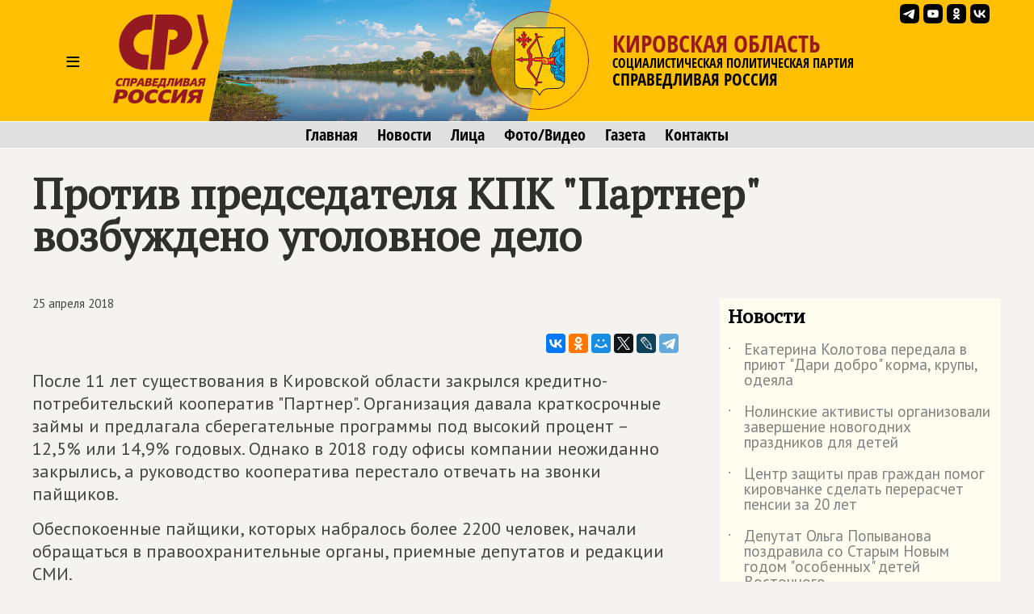

--- FILE ---
content_type: text/html; charset=windows-1251
request_url: https://kirov.spravedlivo.ru/15640610
body_size: 40429
content:
<!DOCTYPE HTML PUBLIC "-//W3C//DTD HTML 4.01//EN" "http://www.w3.org/TR/html4/strict.dtd">
<html>
<head>
	<meta http-equiv="Content-Type" content="text/html; charset=windows-1251">

	<title>Против председателя КПК "Партнер" возбуждено уголовное дело | СПРАВЕДЛИВАЯ РОССИЯ – Кировская область</title>
	
	<meta name="viewport" content="width=device-width, user-scalable=no">

	<META NAME="keywords" CONTENT="">
	<META NAME="description" CONTENT="Об этом, в ответ на запрос депутата Государственной думы Вадима Белоусова, сообщили в областной прокуратуре">
	<META NAME="robots" CONTENT="all">
	<META NAME="revisit" CONTENT="1">
		
	<meta name='yandex-verification' content='5b26adcdd68384f0' />
		

	<meta property="og:image" content="https://kirov.spravedlivo.ru/depot/pict/112/11204003200240.jpg" />
	<meta property="og:title" content="Против председателя КПК 'Партнер' возбуждено уголовное дело | СПРАВЕДЛИВАЯ РОССИЯ – Кировская область" />
	<meta property="og:url" content="https://kirov.spravedlivo.ru/15640610" />
	<meta property="og:description" content="Об этом, в ответ на запрос депутата Государственной думы Вадима Белоусова, сообщили в областной прокуратуре" />
	
	<link rel="image_src" href="https://kirov.spravedlivo.ru/depot/pict/112/11204003200240.jpg" />
	
	<link rel="icon" href="favicon.ico" type="image/x-icon">
	<link rel="icon" href="https://kirov.spravedlivo.ru/file/_core/srpzp_icon.svg" type="image/svg+xml">
	
	<link href="https://fonts.googleapis.com/css?family=PT+Sans|PT+Serif&display=swap" rel="stylesheet">
	

	<link rel="stylesheet" href="https://spravedlivo.ru/core/addns/rslides/responsiveslides.css">
	<script src="https://spravedlivo.ru/core/addns/jquery/jquery.min.js"></script>
	<script src="https://spravedlivo.ru/core/addns/rslides/responsiveslides.min.js"></script>	
	
	
	
	
</head><style>


@font-face {
  font-family: "fOSC";

  src: url("file/font/fOSC.woff") format("woff"), 
    url("file/font/fOSC.woff2") format("woff2"); 
  font-weight: normal;
  font-style: normal;
}

* {box-sizing: border-box;}

body
{
	margin: 0;
	font-size: 16px; 
	font-family: arial, sans-serif;
	overflow-y: scroll;
	background-color: #f4f3ef;
}


.g_stripe
{
	width: 100%;
	text-align: center;
}

.g_segment
{
    width: 1200px;
    margin: 0 auto;

    padding: 0px;
    text-align: left;
	vertical-align: top;
}

.g_mono_maincolumn
{
	display: inline-block;
    width: 100%; max-width: 1200px;
    margin: 0 auto;
    padding: 0px; 
    text-align: left;
	vertical-align: top;

}



.g_2clmn_maincolumn
{
	display: inline-block;
    width: 100%; max-width: 800px;
    margin: 0 auto;
    padding: 0px; padding-top: 50px; padding-bottom: 50px;
    text-align: left;
	vertical-align: top;

}

.g_2clmn_spacecolumn
{
	display: inline-block;
    width: 50px;
    margin: 0 auto;
    padding: 0px; padding-top: 50px; padding-bottom: 50px;
	vertical-align: top;

}

.g_2clmn_addncolumn
{
	display: inline-block;
    width: 350px;
    margin: 0 auto;
    padding: 0px; padding-top: 50px; padding-bottom: 50px;
    text-align: left;
	vertical-align: top;

}


@media (max-width: 1219px)
{
	.g_segment, .g_mono_maincolumn, .g_2clmn_addncolumn
	{
		width: 800px;
	}

	.g_2clmn_spacecolumn
	{	
		display: none;
	}

}

@media (max-width: 819px)
{
	.g_segment, .g_mono_maincolumn, .g_2clmn_addncolumn
	{
		width: 100%;
	}
	
	.g_2clmn_maincolumn, .g_mono_maincolumn, .g_2clmn_addncolumn
	{
		padding: 10px;
	}
	
}


</style>

<body><style>

.gnrl_stripe
{
	display: inline-block;
	width: 100%;
	text-align: center;
}

.gnrl_monosegment
{
	display: inline-block;
	width: 1560px;
    margin: 0 auto;
	
    padding: 0px 20px 0px 20px;
    text-align: center;
	vertical-align: top;
}

.n010_ttl
{
	font-family: 'PT Serif', serif; font-size: 52px; font-weight: bold; color: #2f2f2d; line-height: 52px;
	margin-top: 30px; margin-bottom: 0px;
}

.n010_subttl
{
	font-family: 'PT Serif', serif; font-size: 20px; font-weight: bold; color: #2f2f2d; line-height: 20px;
	margin-top: 5px; margin-bottom: 10px;
}


.n010_stripe
{
	display: inline-block;
	width: 100%;
	text-align: center;
	
}

.n010_addnsegment
{
	display: inline-block;
    width: 300px;
    margin: 0 auto;
	margin-top: 30px;

    padding: 0px;
	padding-bottom: 30px;
    text-align: left;
	vertical-align: top;
	

}


.n010_mainsegment
{
	display: inline-block;
    width: 900px;
    margin: 0 auto;
	margin-top: 30px;
	
    padding-top: 0px; padding-bottom: 20px;
	padding-left: 40px; padding-right: 20px;
    text-align: left;
	vertical-align: top;
	

}

.n010_leftline
{
	border-left: 3px solid #F5B803;
}

.n010_rightline
{

	border-right: 3px solid #F5B803;
	margin-bottom: 30px;
}


.n010_mainsegment_duma
{
	background-color: #f4f3ef;
}

@media (max-width: 1560px)
{
	.gnrl_monosegment
	{
		width: 1200px;
	}
}


@media (max-width: 1199px)
{
	.gnrl_monosegment
	{
		width: 700px;
		padding: 0px;		
	}
	
	
	.n010_mainsegment
	{
		width: 800px;
		padding: 0px;
		padding-left: 20px;
	}

	.n010_addnsegment
	{
		display: none;
	}
	
	.n010_ttl
	{
		font-size: 46px; line-height: 46px;	
	}
	
}

@media (max-width: 799px)
{
	.gnrl_monosegment
	{
		width: 640px;
		padding: 0px;		
	}
	
	.n010_mainsegment
	{
		width: 620px;
		padding: 0px;
		padding-left: 20px;
	}

	
	.n010_ttl
	{
		font-size: 42px; line-height: 42px;	
	}
}

@media (max-width: 500px)
{
	.gnrl_monosegment
	{
		width: 100%;
		padding: 0px;
	}
	
	
	.n010_mainsegment
	{
		margin: 0px;
		padding: 10px;
		width: 100%;

	}
	
	.n010_ttl
	{
		font-size: 38px; line-height: 38px;
		width: 100%;
	}

}





</style><script language="JavaScript">

c304_soh_current="";

function CH402_SoH(s)
{
	if (c304_soh_current!="")
	{
		document.getElementById("ch402"+c304_soh_current).style.display="none";
		document.getElementById("ch402l").style.display="block";

//		document.getElementById("ch402mi"+c304_soh_current).style.backgroundColor="#ffffff";
		document.getElementById("ch402mi"+c304_soh_current).style.color="#000000";
	}
	
	if (c304_soh_current!=s)
	{
		document.getElementById("ch402"+s).style.display="block";
		document.getElementById("ch402l").style.display="none";
//		document.getElementById("ch402mi"+s).style.backgroundColor="#fab512";
		document.getElementById("ch402mi"+s).style.color="#a00000";
		c304_soh_current=s;
	}
	else
		c304_soh_current="";
}

</script><style>

.c304_stripe
{
	position: relative;
	display: block;	
	width: 100%;
	text-align: center;
	background-color: #FFC003;
}

.c304_segment
{
	position: relative;
	display: block;
    width: 1200px; height: 150px;
    margin: 0 auto;

    padding: 0px;
    text-align: left;
	vertical-align: top;

}

.c304_topline
{
	display: none;
	width: 100%;
	text-align: center;
	background-color: #882625;
	border-top: 1px solid #ffffff;
	border-bottom: 1px solid #ffffff;
	font-family: 'fOSC', sans-serif; font-size: 14px; color: #ffffff; line-height: 18px; 
}



.c304_stripe_qmenu
{
	width: 100%;
	text-align: center;
	background-color: #e0e0e0;
	border-top: 1px solid #ffffff;
	border-bottom: 1px solid #ffffff;
}

.c304_segment_qmenu
{
    width: 1200px;
    margin: 0 auto;

    padding-top: 5px; padding-bottom: 5px;
    text-align: center;
	vertical-align: top;

}


.c304_segment_qmenu_item
{
	display: inline-block;
	font-family: 'fOSC', sans-serif; font-size: 20px; color: #000000; line-height: 22px; 
	text-decoration: none; 
	margin-left: 12px; margin-right: 12px;
}

.c304_segment_qmenu_item:hover
{
	color: #971B1E;
}

.c304_stripe_menu
{
	display: none;
	width: 100%;
	text-align: center;
	background-color: #e0e0e0;
	
}

.c304_segment_menu
{
    width: 1200px;
    margin: 0 auto;

    padding: 0px; padding-top: 20px; padding-bottom: 20px;
    text-align: left;
	vertical-align: top;
}

.c304_segment_menu_group
{
	position: relative;
	display: inline-block; overflow: hidden;
	width: 399px;

	padding: 0px; padding-left: 20px; padding-bottom: 30px;
	margin: 0px;
	text-decoration: none;
	vertical-align: top;
	
	
}

.c304_smg_title
{
	font-family: 'PT Serif', serif;	font-size: 22px; color: #000000; line-height: 24px; font-weight: bold;
	margin-top: 0px; margin-bottom: 20px;
}

.c304_smg_item
{
	display: block;
	font-family: 'PT Sans', sans-serif;	font-size: 16px; color: #202020; line-height: 16px; font-weight: bold;
	text-decoration: none;
	margin-top: 8px; margin-bottom: 0px;
}










.c304_sandwich
{
	position: relative;
	display: table-cell;
	width: 100px; height: 150px;
	font-family: 'PT Sans', sans-serif; font-size: 32px; color: #000000; line-height: 150px; font-weight: normal; 
	text-align: center;
	cursor: pointer;
	vertical-align: middle;
}





.c304_leftset
{
	position: relative;
	display: table-cell;
	width: 500px; height: 150px;
	vertical-align: top;
	overflow: hidden;
}

.c304_leftset_poster
{
	position: absolute; top: 0px; left: 0px;
	height: 100%; max-height: 150px;
}

.c304_leftset_corners
{
	position: absolute; display: block;
}

.c304_leftset_herb
{
	position: absolute; top: 10px; right: 25px;
	height: 130px;
}

.c304_leftset_h
{
	position: absolute; top: 14px; right: 29px;
	width: 122px; height: 122px;
	border: 1px solid #941A1F;
	border-radius: 61px;
	overflow: hidden;
}

.c304_h
{
	position: relative;
	width: 122px; height: 122px;
	border: 1px solid #941A1F;
	border-radius: 61px;
	overflow: hidden;
}


.c304_leftset_hbg
{
	position: absolute; top: 0px; left: 0px; width: 122px; height: 122px;
	background-color: #FFC003;

	opacity: 0.5;
}

.c304_leftset_himg
{
	position: absolute; 
	width: 100%; height: 100%;
}



.c304_logo, .c304_emblem
{
	position: relative;
	display: table-cell;
	height: 150px;
	vertical-align: middle;
}


.c304_emblem
{
	display: none;
}

.c304_img
{
	position: relative;
	display: inline-block;
	height: 110px;
}



.c304_rightset
{
	position: relative;
	display: table-cell;
	height: 150px;
	vertical-align: middle;
	padding-right: 10px;
}


.c304_rightset_smset
{
	position: absolute;
	display: block; 
	top: 0px; right: 15px;

}

.c304_rightset_sm
{
	position: relative;
	display: inline-block; float: right;
}

.c304_rightset_sm_img
{
	position: relative;
	display: inline-block;
	width: 24px; height: 24px;
	margin-top: 5px; margin-left: 5px;
}



.c304_rightset_rgn
{
	position: relative;

	font-family: 'fOSC', sans-serif; font-size: 30px; color: #971B1E; line-height: 28px;
	text-decoration: none; text-transform: uppercase;
}

.c304_rightset_gnrl
{
	position: relative;

	font-family: 'fOSC', sans-serif; font-size: 16px; color: #000000; line-height: 20px;
	text-decoration: none; text-transform: uppercase;

}

.c304_rightset_gnrl_pn
{
	font-size: 21px;
}



.c304_header_menu_item
{
	display: inline-block;
	height: 150px;
	font-family: 'PT Sans', sans-serif; font-size: 22px; color: #000000; line-height: 150px; font-weight: normal; 
	text-align: center;
	cursor: pointer;
	vertical-align: top;
	padding-left: 10px; padding-right: 10px;
	
}

.c304_header_menugroup
{
	display: inline-block;
	height: 150px;
	vertical-align: top;
	margin-left: 30px;
	margin-right: 30px;

}



.c304_header_icongroup
{
	display: inline-block;
	height: 30px;
	vertical-align: top;
	margin-left: 30px;
	margin-top: 65px; 
}

.c304_header_smicongroup
{
	display: inline-block;
	width: 100px;
	height: 100px;
	vertical-align: top;
	margin-top: 50px; margin-left: 25px;

}


.c304_header_icongroup_icon
{
	position: relative;
	display: block; float: left;
	width: 25px;
	text-decoration: none;
	margin-top: 0px; margin-bottom: 5px; margin-left: 5px; margin-right: 0px;


}

@media (max-width: 1219px)
{
	.c304_segment
	{
		width: 800px;
	}
	.c304_leftset
	{
		display: none;
	}

	.c304_segment_menu, .c304_segment_qmenu
	{
		width: 800px;
	}
	
	.c304_emblem
	{
		display: table-cell;
	}	

	.c304_logo, .c304_emblem
	{
		padding-right: 10px;
	}
	
}

@media (max-width: 819px)
{
	.c304_segment
	{
		width: 100%;
	}
	
	.c304_segment_menu, .c304_segment_qmenu
	{
		width: 100%;
	}

	.c304_rightset_smset
	{
		display: none;
	}
	
	.c304_stripe_qmenu
	{
		border: 0px;
		height: 0px; max-height: 0px;
		overflow: hidden;
	}

	.c304_img
	{
		position: relative;
		display: inline-block;
		height: 100px;
	}

	.c304_h
	{
		width: 102px; height: 102px;
		border-radius: 51px;
	}

	.c304_logo
	{
		padding-left: 10px; padding-right: 20px;
	}

	.c304_sandwich
	{
		width: 75px;
	}

}


@media (max-width: 700px)
{
	.c304_topline
	{
		display: inline-block;
	}

	.c304_img
	{
		position: relative;
		display: inline-block;
		height: 80px;
	}	

	.c304_h
	{
		width: 82px; height: 82px;
		border-radius: 41px;
	}
	
	
	.c304_rightset_rgn
	{
		font-size: 26px; line-height: 28px;
	}

	.c304_rightset_gnrl
	{
		display: none;
		font-size: 12px; line-height: 14px;
	}	

	.c304_emblem
	{
		display: none;
	}
	
	.c304_sandwich
	{
		width: 50px;
	}
	
}

.c304_header
{
	display: table; 
}

.c304_headerset
{
	display: table-row; 
}

</style><div class="c304_stripe"><div class="c304_topline">СПРАВЕДЛИВАЯ РОССИЯ</div><div class="c304_segment"><div class="c304_header"><div class="c304_headerset"><div id="ch402miz" class="c304_sandwich" onClick="CH402_SoH('z')">&#8801;</div><a href="main" class="c304_logo"><img class="c304_img" src="file/_core/logo2025.svg"></a><a href="main" class="c304_emblem"><div class="c304_h"><img class="c304_leftset_himg" src="file/emblem/kirov_em.png"></div></a><a href="main" class="c304_leftset"><img class="c304_leftset_poster" src="depot/pict/215/21581008500300.jpg"><svg xmlns="http://www.w3.org/2000/svg" version="1.1" width="600" height="150" class="c304_leftset_corners"><polygon points="0,0 30,0 0,150" stroke="#FFC003" stroke-width="1" fill="#FFC003" fill-rule="nonzero"/><polygon points="425,0 500,0 500,150 395,150" stroke="#FFC003" stroke-width="1" fill="#FFC003" fill-rule="nonzero"/></svg><div class="c304_leftset_h"><div class="c304_leftset_hbg"></div><img class="c304_leftset_himg" src="file/emblem/kirov_em.png"></div></a><div class="c304_rightset"><div class="c304_rightset_rgn">Кировская область</div><div class="c304_rightset_gnrl">Социалистическая политическая партия<br><span class="c304_rightset_gnrl_pn">СПРАВЕДЛИВАЯ РОССИЯ</span></div></div></div></div><div class="c304_rightset_smset"><a class="c304_rightset_sm" href="https://vk.com/sr_43"><img class="c304_rightset_sm_img" src="file/sm/vk.svg"></a><a class="c304_rightset_sm" href="https://ok.ru/group/55898080936158"><img class="c304_rightset_sm_img" src="file/sm/ok.svg"></a><a class="c304_rightset_sm" href="https://www.youtube.com/user/spravedlivokirov"><img class="c304_rightset_sm_img" src="file/sm/yt.svg"></a><a class="c304_rightset_sm" href="https://t.me/sr_kirov"><img class="c304_rightset_sm_img" src="file/sm/tg.svg"></a></div></div></div><div id="ch402l" class="c304_stripe_qmenu"><div class="c304_segment_qmenu"><a class="c304_segment_qmenu_item" href="main">Главная</a><a class="c304_segment_qmenu_item" href="news">Новости</a><a class="c304_segment_qmenu_item" href="faces">Лица</a><a class="c304_segment_qmenu_item" href="mmedia">Фото/Видео</a><a class="c304_segment_qmenu_item" href="latestno">Газета</a><a class="c304_segment_qmenu_item" href="contacts">Контакты</a></div></div><div id="ch402z" class="c304_stripe_menu"><div class="c304_segment_menu"><div class="c304_segment_menu_group"><div class="c304_smg_title">Региональное отделение</div><a class="c304_smg_item" href="main">Главная</a><a class="c304_smg_item" href="news">Новости</a><a class="c304_smg_item" href="faces">Лица</a><a class="c304_smg_item" href="mmedia">Фото/Видео</a><a class="c304_smg_item" href="latestno">Газета</a><a class="c304_smg_item" href="contacts">Контакты</a></div><div class="c304_segment_menu_group"><div class="c304_smg_title">В соцсетях</div><a class="c304_smg_item" href="https://vk.com/sr_43">ВКонтакте</a><a class="c304_smg_item" href="https://ok.ru/group/55898080936158">Одноклассники</a><a class="c304_smg_item" href="https://www.youtube.com/user/spravedlivokirov">YouTube</a><a class="c304_smg_item" href="https://t.me/sr_kirov">Telegram</a></div><div class="c304_segment_menu_group"><div class="c304_smg_title">О Партии</div><a href="https://spravedlivo.ru/join" class="c304_smg_item">Вступить</a><a href="https://spravedlivo.ru/program" class="c304_smg_item">Программа партии</a><a href="https://spravedlivo.ru/history" class="c304_smg_item">История партии</a><a href="https://spravedlivo.ru/statute" class="c304_smg_item">Устав</a><a href="https://spravedlivo.ru/logo" class="c304_smg_item">Символика</a><a href="https://spravedlivo.ru/partners" class="c304_smg_item">Партнеры</a><a href="https://spravedlivo.ru/branches" class="c304_smg_item">Региональные отделения</a><a href="https://spravedlivo.ru/newspaper" class="c304_smg_item">Партийная газета</a><a href="https://spravedlivo.ru/contacts" class="c304_smg_item">Контакты</a></div></div></div><style>


.n014_titleblock
{
	display: block;
	width: 100%;
	font-family: 'PT Sans', sans-serif; font-size: 22px; color: #44433F; line-height: 28px;
	margin-top: 0px; margin-left: 0px; margin-right: 0px; margin-bottom: 30px;
}


.n014_textbody
{
	display: block;
	width: 100%;
	font-family: 'PT Sans', sans-serif; font-size: 22px; color: #44433F; line-height: 28px;
	margin-top: 0px; margin-left: 0px; margin-right: 0px; 
}

.n014_shareblock
{
	display: block;
	width: 100%;
	margin-top: 20px; margin-bottom: 20px;
	text-align: right;
}



div.df_body
{
	width: 600px;
	font-family: Georgia; font-size: 14px; font-weight: normal; color: black; line-height: 18px;
	text-align: justify;
	margin-top: 0px; margin-bottom: 0px; margin-left: 0px; margin-right: 0px;
}

p.df_
{
   font-family: inherit; font-size: inherit; font-weight: inherit; color: inherit; line-height: inherit;
	text-align: inherit;
	margin-top: 0px; margin-bottom: 15px;
}

a.df_:link, a.df_:active, a.df_:visited, a.df_:hover
{
   font-family: inherit; font-size: inherit; font-weight: inherit; color: #0072BC;
	text-decoration: none;
}

a.df_:hover
{
	text-decoration: underline;
}

ul.df_, ol.df_, li.df_
{
   font-family: inherit; font-size: inherit; font-weight: inherit; color: inherit; line-height: inherit;
}

p.df_heading
{
	font-family: 'PT Serif', serif;	font-size: 28px; color: #961B20; line-height: 32px; font-weight: bold;
	margin-top: 50px; margin-bottom: 15px;
	text-align: left; text-transform: uppercase;
}

p.df_subheading
{
	font-family: 'PT Serif', serif; font-size: 24px; color: #961B20; font-weight: bold; line-height: 28px; 
	margin-top: 30px; margin-bottom: 15px;
	text-align: left;
}


div.df_leading 
{
	position: relative; 
	font-family: inherit; font-size: inherit; font-weight: bold; color: #445566;
	background: url(depot/img/lbar.gif) repeat-y 0px 0px;
	margin-bottom: 15px;
	padding-left: 20px;
}

div.df_small
{
	position: relative; 
	font-family: inherit; font-size: 11px; font-weight: normal; line-height: 15px;
}

div.df_shift
{
	position: relative; display: block; float: none;
	font-family: inherit;
	margin-left: 50px;
}


div.df_left
{
   font-family: inherit;
	position: relative; 
	text-align: left;
}

div.df_right
{
   font-family: inherit;
	position: relative; 
	text-align: right;
}

div.df_localize
{
	position: relative; display: block; float: none; 
	font-family: inherit; font-size: 14px;
	padding-left: 10px; padding-top: 10px; padding-bottom: 10px; padding-right: 10px;
	background-color: #FFF1AF;
	border: 1px dotted #FAB512;
	margin-bottom: 15px;
}




a.df_download:link, a.df_download:active, a.df_download:visited, a.df_download:hover
{
	position: relative; display: block; float: none; 
	font-size: 11px; font-family: Arial; font-weight: bold; color: #505050; line-height: 14px;
	text-decoration: none; text-transform: uppercase; text-align: left;
	background-color: #FFF1AF;	background-image: url(/depot/img/dlicn.gif); background-position: left top; background-repeat: no-repeat;
	border: 1px dotted #FAB512;
	padding-left: 50px; padding-top: 10px; padding-bottom: 10px; padding-right: 10px;
	margin-bottom: 15px;
}

a.df_download:hover
{
	color: #EF3030;
}


div.df_binder
{
	position: relative; float: none; overflow: hidden;
	width: 600px; height: 25px;
	margin-bottom: 15px;
}

div.df_binder_item,
a.df_binder_item:link, a.df_binder_item:active, a.df_binder_item:visited, a.df_binder_item:hover
{
	position: relative; display: block; float: left;
	width: 199px; height: 25px;
	font-family: 'OpnSnsCndnsd'; font-size: 14px; color: #303030; font-weight: bold; line-height: 25px;
	text-align: center; text-decoration: none;
	background-color: #F5F3BB;
	margin-top: 0px;	margin-bottom: 0px; margin-right: 1px;
}

div.df_binder_item
{
	color: #C5C38B;
}

a.df_binder_item:hover
{
	background-color: #FFCC00;
}

p.df_entitle
{
	font-family: 'OpnSnsCndnsd'; font-size: 14px; color: #808080; font-weight: bold; line-height: 16px;
	margin-top: 0px; margin-bottom: 5px;
}


p.df_caption
{
	position: relative; 
	font-family: Georgia; font-size: 14px; color: #808080; font-weight: bold; line-height: 16px;	font-style: italic;
	background: url(depot/img/ubar.gif) repeat-y 0px 0px;
	margin-top: -10px; margin-bottom: 15px;
	padding-left: 10px;
}


.df_banner
{	
	position: relative; display: inline-block;
	width: 100%; max-width: 800px; 
	margin-bottom: 15px;
	text-align: center; text-decoration: none;
}


div.df_picture
{	
	position: relative; 
	width: 100%; max-width: 800px; 
	margin-bottom: 15px;
	text-align: center;
}

img.df_picture
{
	width: 100%;
	border: 1px solid #D6D6D6;
}

.df_card
{	
	display: inline-block;

	width: 602px; 
	margin-bottom: 15px;
	text-align: left;
	background-color: #FCE281;
}

.df_card_img
{
	display: block; float: left;
	width: 197px;
	margin: 0px; padding: 0px;
	border-right: 5px solid #ffffff;
}

.df_card_txt
{
	display: block; float: left;
	width: 340px;
	margin-left: 30px; margin-right: 30px;
	font-family: Georgia; font-size: 14px; font-weight: normal; color: black; line-height: 18px;
}



div.df_movie
{	
	position: relative;
	width: 100%; max-width: 800px;
	margin-bottom: 15px;
}

audio.df_sound
{	
	position: relative; width: 600px; 
	margin-bottom: 15px;
}

div.df_nosound
{
	position: relative; display: block; float: none; 
	font-family: inherit; font-size: 14px;
	text-align: center;
	padding-left: 10px; padding-top: 10px; padding-bottom: 10px; padding-right: 10px;
	background-color: #FFF1AF;
	border: 1px dotted #FAB512;
	margin-bottom: 15px;
}



font.df_error
{
	color: red; font-weight: bold;
}


span.df_footnote
{
	position: relative; 
	color: green; font-weight: bold; font-style: normal;
	cursor: default;
}

table.df_footnote, table.df_footnote_ie
{
	position: absolute; display: none;
	left: -120px;
	width: 240px; max-width: 240px;
	border: 1px solid grey;
	background-color: #F5F3BB;
	padding-top: 5px; padding-bottom: 5px; padding-left: 5px; padding-right: 5px;
}

table.df_footnote
{
	bottom: 17px;
}

table.df_footnote_ie
{
	top: 17px;
}

p.df_footnote
{
	position: relative; 
	font-size: 11px; font-weight: normal; line-height: 15px;
	margin-top: 0px;	margin-bottom: 0px;
	text-align: left;
}

sup.df_footnote
{
	background-color: #F5F3BB;
	font-size: 10px; font-weight: normal; line-height: 5px; font-weight: bold; color: #505050;
	margin-left: 2px;margin-right: 2px; margin-top: 0px;  margin-bottom: 0px; 
	padding-left: 2px; padding-right: 1px; padding-top: 0px; padding-bottom: 0px; 
}



div.df_slide
{	
	position: absolute; top: 0px; left: 0px;
	visibility: hidden; opacity: 0;
	width: 100%; max-width: 800px; 
}

div.df_slider
{	
	position: relative; overflow-y: hidden;
	width: 100%; max-width: 800px;
	margin-bottom: 5px;
}



div.df_slider_left, div.df_slider_right 
{
	position: absolute; left: 0px; top: 0px;
	margin: 0px; 
	width: 290px; 
	cursor: pointer;
	background-image: url(/depot/img/e.gif);
	background-repeat: no-repeat; background-position: left center;
}

div.df_slider_right
{
	left: 310px;
	background-repeat: no-repeat; background-position: right center;
}

div.df_slider_left:hover
{
	background-image: url(/depot/img/dftags/slider_prev.png); 
}

div.df_slider_right:hover
{
	background-image: url(/depot/img/dftags/slider_next.png); 
}

	
div.df_slider_page
{
	position: absolute; top: 5px;
	width: 30px; height: 45px;
	font-family: 'Arial'; font-size: 12px; line-height: 45px; font-weight: bold; font-style: italic; color: #303030;
	text-align: center;
	cursor: pointer;
	background-image: url(/depot/img/dftags/slider_page.png); 
}

div.df_slide_caption
{
	position: absolute; display: block;
	bottom: 5px; left: 5px;
	width: 590px; height: 50px;
	background-image: url(/depot/img/dftags/slider_signature_bg.png); 
}

p.df_slide_caption
{
	font-family: 'Arial'; font-size: 11px; line-height: 13px; color: white;
	padding: 5px;
	margin: 0px;
	text-align: left;
}










.df_datasheet
{
	table-layout: fixed;  border-collapse: collapse;
	width: 600px; 
	border: 1px solid #808080;
	margin-bottom: 15px;   
}

.df_datasheet td
{
	font-size: 11px;
	padding-left: 3px;
	padding-right: 3px;
	padding-top: 3px;
	padding-bottom: 3px;
	background-color: white;
}

td.df_datasheet_l
{
	text-align: left;
}
td.df_datasheet_r
{
	text-align: right;
}

td.df_datasheet_c
{
	text-align: center;
}

td.df_datasheet_title
{
	background-color: #F5F3BB;
	font-weight: bold;
	text-align: center;
}


hr.df_liner
{
	
	margin-bottom: 30px;
}


@media (max-width: 819px)
{
	.n014_textbody
	{
		padding: 5px;
	}
}


.ytiframe
{
	display: block;
	margin: 0px auto;
	width: 100%; max-width: 800px; 
	height: 450px;
}

@media (max-width: 900px)
{
	.ytiframe
	{
		width: 640px;
		height: 360px;
	}
}

@media (max-width: 700px)
{
	.ytiframe
	{
		width: 400px;
		height: 225px;
	}
}

@media (max-width: 450px)
{
	.ytiframe
	{
		width: 100%;
	}
}

</style><script language="JavaScript">

slideshow_new_no=1;
slideshow_cur_no=1;
slideshow_count=3;
slideshow_transition=0;

function slideshowTransition()
{
	document.getElementById("df_slide_"+slideshow_cur_no).style.opacity=(1-0.2*slideshow_transition);
	document.getElementById("df_slide_"+slideshow_new_no).style.opacity=(0.2*slideshow_transition);

	slideshow_transition++;

	if (slideshow_transition>5)
	{
		slideshow_transition=0;

		document.getElementById("df_slide_"+slideshow_cur_no).style.visibility="hidden";

		slideshow_cur_no=slideshow_new_no;
		clearInterval(slideshowmotion);
	}

}

function DFSlideJump(param,cnt)
{

	if (slideshow_transition==0)
	{
		slideshow_new_no=param;
		shift_pager=0;
		if (cnt<20)
			shift_pager=(600-cnt*30)/2;


		if (param=='next')
			slideshow_new_no=slideshow_cur_no+1;
		if (param=='prev')
			slideshow_new_no=slideshow_cur_no-1;

		if (slideshow_new_no<1)
			slideshow_new_no=cnt;
		if (slideshow_new_no>cnt)
			slideshow_new_no=1;

		if (slideshow_cur_no!=slideshow_new_no)
		{
			slideshow_transition=1;

			document.getElementById("df_slide_"+slideshow_new_no).style.visibility="visible";

			document.getElementById("df_slider_pagemark").style.left=(slideshow_new_no-1)*30;

			if (slideshow_new_no>19)
				document.getElementById("df_slider_pagebar").style.left=-30*(slideshow_new_no-19);
			else
				document.getElementById("df_slider_pagebar").style.left=shift_pager;

			slideshowmotion=setInterval(slideshowTransition,50);
		}
	}
}



</script><style>

.c308_data
{
	font-size: 15px; line-height: 15px;
	margin: 0px;
	padding: 0px;
}

.c311_newspaper
{
	position: relative;
	display: inline-block;
	width: 100%; max-width: 400px;
	border: 1px solid #f0f0f0;
	margin-bottom: 10px;
}

.c311_newspaper_cover
{
	position: relative;
	display: inline-block;
	width: 100%;
}



.c308_banner
{
	position: relative;
	display: inline-block;
	width: 100%; 
	border: 1px solid #f0f0f0;
	margin-bottom: 10px;
	text-decoration: none;
	text-align: center;
}



.n060_smg_group
{
	position: relative; display: inline-block;
	width: 100%;
	margin-bottom: 20px;
	background-color: #FEFDF0;
	border: 1px solid #f0f0f0;
	padding: 10px;
}

.n060_smg_title
{
	position: relative; display: inline-block;
	width: 100%;
	font-family: 'PT Serif', serif;	font-size: 24px; color: #000000; line-height: 24px; font-weight: bold;
	margin-top: 0px; margin-bottom: 0px;

	padding-bottom: 20px;
	
}

.n060_smg_item
{
	position: relative; display: block;
	width: 100%;
	font-family: 'PT Sans', sans-serif;	font-size: 19px; color: #808080; line-height: 19px;
	text-decoration: none;
	margin-top: 0px; margin-bottom: 0px;
	padding-left: 20px; padding-bottom: 20px;

}

.n060_smg_item:hover
{
	font-weight: bold;
}

.n060_smg_item_dot
{
	position: absolute; display: block;
	left: 0px; top: 5px; 
}


.c308_viewcnt
{
	position: relative;
	display: inline-block;
	height: 22px;
	background-color: grey;
	margin-left: 10px;
	padding: 2px; padding-left: 32px; padding-right: 5px; 
	font-family: 'PT Sans', sans-serif;	font-size: 18px; color: #ffffff; line-height: 18px;
	border-radius: 3px;
}

.c308_viewcnt_eye
{
	position: absolute; top: 3px; left: 4px;
	height: 16px;
}

</style><div class="g_stripe"><div class="g_segment"><div class="g_mono_maincolumn" style="padding-bottom: 0px;"><p class="n010_ttl">Против председателя КПК "Партнер" возбуждено уголовное дело</p></div><div class="g_2clmn_maincolumn"><div class="n014_titleblock"><p class="c308_data">25 апреля 2018</p></div><div class="n014_shareblock"><script type="text/javascript" src="//yastatic.net/es5-shims/0.0.2/es5-shims.min.js" charset="utf-8"></script><script type="text/javascript" src="//yastatic.net/share2/share.js" charset="utf-8"></script><div class="ya-share2" data-services="vkontakte,odnoklassniki,moimir,twitter,lj,telegram" 

	data-url="https://kirov.spravedlivo.ru/15640610" 
	data-title="Против председателя КПК 'Партнер' возбуждено уголовное дело | СПРАВЕДЛИВАЯ РОССИЯ – Кировская область" 
	data-image="https://kirov.spravedlivo.ru/depot/pict/112/11204003200240.jpg" 
	data-description="Об этом, в ответ на запрос депутата Государственной думы Вадима Белоусова, сообщили в областной прокуратуре" 

	data-counter=""></div></div><div class="n014_textbody"><p class="df_">После 11 лет существования в Кировской области закрылся кредитно-потребительский кооператив "Партнер". Организация давала краткосрочные займы и предлагала сберегательные программы под высокий процент – 12,5% или 14,9% годовых. Однако в 2018 году офисы компании неожиданно закрылись, а руководство кооператива перестало отвечать на звонки пайщиков.</p><p class="df_">Обеспокоенные пайщики, которых набралось более 2200 человек, начали обращаться в правоохранительные органы, приемные депутатов и редакции СМИ.</p><p class="df_">Обращение с просьбой провести прокурорскую проверку действий руководства КПК поступило и в адрес депутата Госдумы Вадима Белоусова.</p> <div class="df_leading"><p class="df_"> &#150; Трудно сказать, были ли действия руководства кооператива умышленными, так как он существовал более 11 лет, с этим должны разбираться правоохранительные органы. Наша сегодняшняя задача – защитить права пайщиков, вложивших в кооператив свои деньги, хотя, опираясь на опыт других подобных организаций, можно сказать, что жажда быстрых денег еще никого до добра не доводила,  &#150; отметил Вадим Белоусов. </p></div> <p class="df_">Отметим, что в настоящее время в отношении руководителя КПК "Партнер" возбуждено уголовное дело по факту мошенничества. Дело находится под контролем областной прокуратуры.</p></div></div><div class="g_2clmn_spacecolumn"></div><div class="g_2clmn_addncolumn"><noindex><div class="n060_smg_group"><div class="n060_smg_title">Новости</div><a href="27556710" class="n060_smg_item"><div class="n060_smg_item_dot">&dot;</div>Екатерина Колотова передала в приют "Дари добро" корма, крупы, одеяла</a><a href="27555810" class="n060_smg_item"><div class="n060_smg_item_dot">&dot;</div>Нолинские активисты организовали завершение новогодних праздников для детей</a><a href="27545910" class="n060_smg_item"><div class="n060_smg_item_dot">&dot;</div>Центр защиты прав граждан помог кировчанке сделать перерасчет пенсии за 20 лет</a><a href="27540910" class="n060_smg_item"><div class="n060_smg_item_dot">&dot;</div>Депутат Ольга Попыванова поздравила со Старым Новым годом "особенных" детей Восточного</a><a href="27540810" class="n060_smg_item"><div class="n060_smg_item_dot">&dot;</div>Екатерина Колотова встретилась с вдовами участников СВО</a></div></noindex></div></div></div><style>

.ch417_stripe
{
	width: 100%;
	text-align: center;
	background-color: #fab512;
}

.ch417_segment
{
    width: 1200px;
    margin: 0 auto;

    padding: 20px;
    text-align: left;
	vertical-align: top;
}

.ch417_heading
{
	padding-left: 40px; padding-right: 40px; padding-top: 40px; padding-bottom: 0px;
}

.ch417_ending
{
	padding-left: 40px; padding-right: 40px; padding-top: 0px; padding-bottom: 40px;
}


.ch417_entitle
{
	font-family: 'PT Serif', serif; font-size: 32px; font-weight: bold; color: #333F2B; line-height: 32px;
	text-decoration: none; text-align: center;

}

.ch417_navilink
{
	display: inline-block;
	font-family: 'PT Sans', sans-serif; font-size: 14px; color: #96191F; line-height: 14px; font-weight: bold; 
	text-decoration: none; text-transform: uppercase;
	margin-right: 40px; 
}


.ch417_menu_group
{
	position: relative;
	display: inline-block; overflow: hidden;
	width: 340px;

	padding: 0px; padding-bottom: 10px;
	margin: 20px;
	text-decoration: none;
	vertical-align: top;
}



.ch417_item_image
{
	width: 100%;
}


.ch417_menu_group_title
{
	font-family: 'PT Sans', sans-serif;	font-size: 22px; color: #000000; line-height: 24px; font-weight: bold;
	margin-top: 20px; margin-bottom: 20px;
}

.ch417_menu_group_item
{
	display: block;
	font-family: 'PT Sans', sans-serif;	font-size: 17px; color: #900000; line-height: 18px; font-weight: bold;
	text-decoration: none;
	margin-top: 5px; margin-bottom: 0px;
}



@media (max-width: 1579px)
{
	.ch417_segment
	{
		width: 1200px;
	}
	
	.ch417_menu_group
	{
		width: 250px;
	}
}

@media (max-width: 1199px)
{
	.ch417_segment
	{
		width: 800px;
		padding: 10px;
	}
	
	.ch417_item
	{
		width: 240px; 
		margin: 10px;		
	}
}

@media (max-width: 799px)
{
	.ch417_segment
	{
		width: 100%;
		padding: 10px;
	}
	
	.ch417_item
	{
		width: 100%; 
		margin: 0px;
		padding-bottom: 40px;
	}
	
	.ch417_item_image
	{
		display: none;
	}
}

@media (max-width: 500px)
{
	.ch417_entitle
	{
		font-size: 32px; line-height: 32px;
	}
	
	.ch417_item_image
	{
		display: block;
	}
}




</style><a name="socialmedia"></a><div class="ch417_stripe"><div class="ch417_segment ch417_heading"><div class="ch417_entitle">Добавь в закладки</div></div><div class="ch417_segment"><div class="ch417_menu_group"><div class="ch417_menu_group_title">Сергей Миронов</div><a href="https://mironov.ru/" class="ch417_menu_group_item">Официальный сайт </a><a href="https://reception.mironov.ru/" class="ch417_menu_group_item" title="Интернет-приёмная Сергея Михайловича Миронова">Интернет-приёмная</a><a href="https://t.me/mironovonline" class="ch417_menu_group_item">Telegram</a><a href="https://dzen.ru/mironov_sergey" class="ch417_menu_group_item">Дзен</a><a href="https://twitter.com/mironov_ru" class="ch417_menu_group_item">Twitter</a><a href="https://vk.com/mironov_sergey" class="ch417_menu_group_item">ВКонтакте</a><a href="https://ok.ru/sergeymironov" class="ch417_menu_group_item">Одноклассники</a></div><div class="ch417_menu_group"><div class="ch417_menu_group_title">Партия</div><a href="https://t.me/telega_spravedlivosti" class="ch417_menu_group_item">Telegram</a><a href="https://dzen.ru/spravoross" class="ch417_menu_group_item">Дзен</a><a href="https://vk.com/spravo_ross" class="ch417_menu_group_item">ВКонтакте</a><a href="https://ok.ru/spravoross" class="ch417_menu_group_item">Одноклассники</a><a href="https://www.youtube.com/c/spravoross" class="ch417_menu_group_item">YouTube</a></div><div class="ch417_menu_group"><div class="ch417_menu_group_title">Организации</div><a href="http://www.spravmir.ru/" class="ch417_menu_group_item">Институт «Справедливый мир»</a><a href="http://spravedlivo.center/" class="ch417_menu_group_item">Центр защиты прав граждан</a><a href="https://spravedlivo.ru/msr" class="ch417_menu_group_item">Молодежь СПРАВЕДЛИВОЙ РОССИИ</a><a href="http://sdwomen.ru/" class="ch417_menu_group_item">Социал-демократический союз женщин России</a><a href="https://domsovet.tv/" class="ch417_menu_group_item">Домсовет</a></div></div></div><style>

.c305_stripe
{
	width: 100%;
	text-align: center;


	background-color: #666666;	
}



.c305_segment
{
    width: 1200px;
    margin: 0 auto;

    padding: 20px;
    text-align: left;
	vertical-align: top;
}


.c305_ending
{
	padding: 20px;
	background-color: #96191F;
}

.c305_ending_text
{
	font-family: 'fOSC'; font-size: 16px; font-weight: normal; color: #ffffff; line-height: 22px;
	text-decoration: none; text-align: center;
}





.c305_contact_group
{
	position: relative;
	display: inline-block; overflow: hidden;
	width: 340px;

	padding: 0px; padding-bottom: 10px;
	margin: 20px;
	text-decoration: none;
	vertical-align: top;
}

.c305_contact_group_icon
{
	position: absolute;
	top: 0px; left: 0px;
	width: 60px; height: 60px;
}

.c305_contact_group_title
{
	font-family: 'PT Sans', sans-serif;	font-size: 22px; color: #ffffff; line-height: 26px;
	margin-left: 70px; margin-top: 0px; margin-bottom: 20px;
	padding-bottom: 20px;
	border-bottom: 1px solid #808080;
}

.c305_contact_group_text
{
	display: block;
	font-family: 'PT Sans', sans-serif; font-size: 16px; font-weight: normal; color: #ffffff; line-height: 22px;	
	text-decoration: none;
	margin-left: 70px; margin-top: 5px; margin-bottom: 0px;
}



.c305_9may_fixed
{
	display: block;
	position: fixed;
	bottom: 10px; right: 10px;
	width: 70px; height: 70px;

	background-color: #a00000;
	font-family: 'Open Sans', sans-serif; font-size: 18px; color: #ffffff; line-height: 24px; font-weight: bold;
	text-transform: uppercase; text-decoration: none; text-align: center;
	margin: 0px;
	padding: 0px;
	border: 1px solid #ffffff;
	cursor: pointer;
	box-shadow: 0 14px 28px rgba(0,0,0,0.25), 0 10px 10px rgba(0,0,0,0.22);
	white-space: pre-line;
	opacity: 0.8;
	transition: 0.3s ease-in-out;
}

.c305_9may_fixed:hover
{
	opacity: 1;
	width: 100px; height: 100px;
}



@media (max-width: 1579px)
{
	.c305_segment
	{
		width: 1200px;
	}
	
	.c305_menu_group
	{
		width: 250px;
	}
}

@media (max-width: 1199px)
{
	.c305_segment
	{
		width: 800px;
		padding: 10px;
	}
	
	.c305_item
	{
		width: 240px; 
		margin: 10px;		
	}
}

@media (max-width: 799px)
{
	.c305_segment
	{
		width: 100%;
		padding: 10px;
	}
	
	.c305_item
	{
		width: 100%; 
		margin: 0px;
		padding-bottom: 40px;
	}
	
	.c305_9may_fixed
	{
		display: none;
	}

}

@media (max-width: 500px)
{
	.c305_contact_group
	{
		width: 100%;
		margin: 0px;
		margin-bottom: 30px;
	}

	.c305_contact_group_title	
	{
		margin-left: 0px;
		border-bottom: 0px;
		margin-bottom: 5px;
		padding-bottom: 0px;
	}

	.c305_contact_group_text
	{
		margin-left: 0px;
	}
	
	.c305_contact_group_icon
	{
		display: none;	
	}
}

</style><div class="c305_stripe c305_ending"><div class="c305_segment"><div class="c305_ending_text">Социалистическая политическая партия <b>СПРАВЕДЛИВАЯ РОССИЯ<br>Региональное отделение партии в Кировской области</b>
<br>&copy; 2006-2026</div></div></div><!-- Yandex.Metrika counter -->
<script type="text/javascript" >
   (function(m,e,t,r,i,k,a){m[i]=m[i]||function(){(m[i].a=m[i].a||[]).push(arguments)};
   m[i].l=1*new Date();k=e.createElement(t),a=e.getElementsByTagName(t)[0],k.async=1,k.src=r,a.parentNode.insertBefore(k,a)})
   (window, document, "script", "https://mc.yandex.ru/metrika/tag.js", "ym");

   ym(88924306, "init", {
        clickmap:true,
        trackLinks:true,
        accurateTrackBounce:true
   });
</script>
<noscript><div><img src="https://mc.yandex.ru/watch/88924306" style="position:absolute; left:-9999px;" alt="" /></div></noscript>
<!-- /Yandex.Metrika counter --></body>
</html>